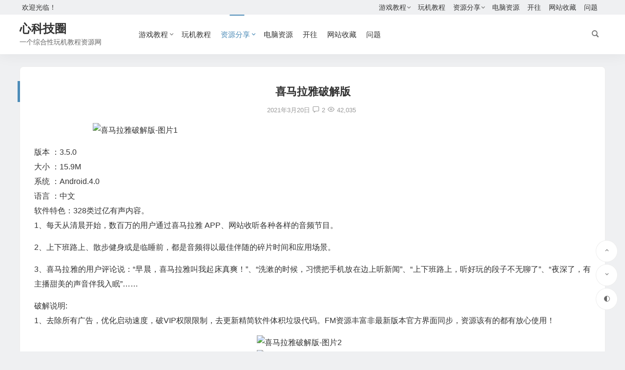

--- FILE ---
content_type: text/html; charset=UTF-8
request_url: https://xkj.93665.xin/2563.html
body_size: 10990
content:
<!DOCTYPE html>
<html lang="zh-Hans">
<head>
<meta charset="UTF-8" />
<meta name="viewport" content="width=device-width, initial-scale=1.0, minimum-scale=1.0, maximum-scale=1.0, maximum-scale=0.0, user-scalable=no">
<meta http-equiv="Cache-Control" content="no-transform" />
<meta http-equiv="Cache-Control" content="no-siteapp" />
<title>喜马拉雅破解版 | 心科技圈</title>
<meta name="description" content="版本 ：3.5.0" />
<meta name="keywords" content="上下班,喜马拉雅,音频" />
<meta property="og:type" content="acticle">
<meta property="og:locale" content="zh-Hans" />
<meta property="og:title" content="喜马拉雅破解版" />
<meta property="og:author" content="蜡笔小心" />
<meta property="og:image" content="http://jsd.cdn.zzko.cn/gh/g0fcn/cdn@main/wp-content/uploads/2021/03/1616248565-导出图片Sat-Mar-20-2021-20_49_02-GMT0800-中国标准时间.png" />
<meta property="og:site_name" content="心科技圈">
<meta property="og:description" content="版本 ：3.5.0" />
<meta property="og:url" content="https://xkj.93665.xin/2563.html" />
<meta property="og:release_date" content="2021-03-20 20:55:44" />
<link rel="icon" href="https://jsd.cdn.zzko.cn/gh/xinkeji/picx-images-hosting@master/logo.32hpqp54cw.ico" sizes="32x32" />
<link rel="apple-touch-icon" href="https://jsd.cdn.zzko.cn/gh/xinkeji/picx-images-hosting@master/image-(2).ltph2a2n.svg" />
<meta name="msapplication-TileImage" content="https://jsd.cdn.zzko.cn/gh/xinkeji/picx-images-hosting@master/image-(2).ltph2a2n.svg" />
<link rel="pingback" href="https://xkj.93665.xin/xmlrpc.php">
<meta name='robots' content='max-image-preview:large' />

<style id='wp-img-auto-sizes-contain-inline-css' type='text/css'>
img:is([sizes=auto i],[sizes^="auto," i]){contain-intrinsic-size:3000px 1500px}
/*# sourceURL=wp-img-auto-sizes-contain-inline-css */
</style>
<link rel='stylesheet' id='begin-style-css' href='https://xkj.93665.xin/wp-content/themes/begin/style.css' type='text/css' media='all' />
<link data-minify="1" rel='stylesheet' id='be-css' href='https://xkj.93665.xin/wp-content/cache/min/1/wp-content/themes/begin/css/be.css?ver=1760166298' type='text/css' media='all' />
<link data-minify="1" rel='stylesheet' id='super-menu-css' href='https://xkj.93665.xin/wp-content/cache/min/1/wp-content/themes/begin/css/super-menu.css?ver=1760166298' type='text/css' media='all' />
<link data-minify="1" rel='stylesheet' id='dashicons-css' href='https://xkj.93665.xin/wp-content/cache/min/1/wp-includes/css/dashicons.min.css?ver=1760166298' type='text/css' media='all' />
<link data-minify="1" rel='stylesheet' id='fonts-css' href='https://xkj.93665.xin/wp-content/cache/min/1/wp-content/themes/begin/css/fonts/fonts.css?ver=1760166298' type='text/css' media='all' />
<link data-minify="1" rel='stylesheet' id='sites-css' href='https://xkj.93665.xin/wp-content/cache/min/1/wp-content/themes/begin/css/sites.css?ver=1760166298' type='text/css' media='all' />
<link rel='stylesheet' id='custom-fonts-cn-css' href='https://fonts.loli.net/css2?family=Outfit:wght@100..900&#038;display=swap' type='text/css' media='all' />
<script type="text/javascript" src="https://xkj.93665.xin/wp-includes/js/jquery/jquery.min.js" id="jquery-core-js"></script>
<script type="text/javascript" defer src="https://xkj.93665.xin/wp-includes/js/jquery/jquery-migrate.min.js" id="jquery-migrate-js"></script>
<script data-minify="1" type="text/javascript" defer src="https://xkj.93665.xin/wp-content/cache/min/1/wp-content/themes/begin/js/jquery.lazyload.js?ver=1760166298" id="lazyload-js"></script>
<link rel="canonical" href="https://xkj.93665.xin/2563.html" />
		<link rel="preconnect" href="//cn.windfonts.com">
		<!-- 此中文网页字体由文风字体（Windfonts）免费提供，您可以自由引用，请务必保留此授权许可标注 https://wenfeng.org/license --><script type="application/ld+json">{"@context": "https://schema.org","@type": "BreadcrumbList","itemListElement": [{"@type": "ListItem","position": 1,"name": "Home","item": "https://xkj.93665.xin/"},{"@type": "ListItem","position": 2,"name": "安卓软件","item": "https://xkj.93665.xin/ziyuanfenxiang/anzhuoruanjian"},{"@type": "ListItem","position": 3,"name": "喜马拉雅破解版","item": "https://xkj.93665.xin/2563.html"}]}</script><style type="text/css">:root {--be-site-n: #dmin;}</style><style type="text/css">#tp-weather-widget .sw-card-slim-container {background-image: url(https://xkj.93665.xin/wp-content/themes/begin/img/default/captcha/y1.jpg)}</style><script>
var _hmt = _hmt || [];
(function() {
  var hm = document.createElement("script");
  hm.src = "https://hm.baidu.com/hm.js?d8e268131370694a85c4e1567759317b";
  var s = document.getElementsByTagName("script")[0]; 
  s.parentNode.insertBefore(hm, s);
})();
</script>

<meta name="generator" content="WP Rocket 3.19.4" data-wpr-features="wpr_minify_js wpr_minify_css wpr_preload_links wpr_desktop" /></head>
<body class="wp-singular post-template-default single single-post postid-2563 single-format-standard wp-theme-begin 8d31">
<script>const SITE_ID = window.location.hostname;if (localStorage.getItem(SITE_ID + '-beNightMode')) {document.body.className += ' night';}</script>
	<div data-rocket-location-hash="57eb0956558bf7ad8062fd5c02b81560" id="page" class="hfeed site">
<header data-rocket-location-hash="e20c9d5f65aaa373cd90c789598f97be" id="masthead" class="site-header site-header-s">
	<div data-rocket-location-hash="014467eb13116bfab06833bced68f16e" id="header-main" class="header-main top-nav-show">
				<nav id="header-top" class="header-top">
			<div class="nav-top betip">
										<div class="top-wel">欢迎光临！</div>
						
	
	<div class="nav-menu-top-box betip">
		<div class="nav-menu-top">
			<div class="menu-%e9%a1%b6%e9%83%a8%e8%8f%9c%e5%8d%95-container"><ul id="menu-%e9%a1%b6%e9%83%a8%e8%8f%9c%e5%8d%95" class="top-menu"><li id="menu-item-5133" class="menu-item menu-item-type-taxonomy menu-item-object-category menu-item-has-children menu-item-5133"><a href="https://xkj.93665.xin/youxijiaocheng">游戏教程</a>
<ul class="sub-menu">
	<li id="menu-item-5134" class="menu-item menu-item-type-taxonomy menu-item-object-category menu-item-5134"><a href="https://xkj.93665.xin/youxijiaocheng/youxicundang">游戏存档</a></li>
	<li id="menu-item-5135" class="menu-item menu-item-type-taxonomy menu-item-object-category menu-item-5135"><a href="https://xkj.93665.xin/youxijiaocheng/wangzherongyao">王者荣耀</a></li>
</ul>
</li>
<li id="menu-item-5136" class="menu-item menu-item-type-taxonomy menu-item-object-category menu-item-5136"><a href="https://xkj.93665.xin/wanjijiaocheng">玩机教程</a></li>
<li id="menu-item-5137" class="menu-item menu-item-type-taxonomy menu-item-object-category current-post-ancestor menu-item-has-children menu-item-5137"><a href="https://xkj.93665.xin/ziyuanfenxiang">资源分享</a>
<ul class="sub-menu">
	<li id="menu-item-5138" class="menu-item menu-item-type-taxonomy menu-item-object-category menu-item-5138"><a href="https://xkj.93665.xin/ziyuanfenxiang/iosruanjian">ios软件</a></li>
	<li id="menu-item-5139" class="menu-item menu-item-type-taxonomy menu-item-object-category menu-item-5139"><a href="https://xkj.93665.xin/ziyuanfenxiang/testflightyaoqingma">Testflight邀请码</a></li>
	<li id="menu-item-5141" class="menu-item menu-item-type-taxonomy menu-item-object-category current-post-ancestor current-menu-parent current-post-parent menu-item-5141"><a href="https://xkj.93665.xin/ziyuanfenxiang/anzhuoruanjian">安卓软件</a></li>
	<li id="menu-item-5142" class="menu-item menu-item-type-taxonomy menu-item-object-category menu-item-5142"><a href="https://xkj.93665.xin/ziyuanfenxiang/yingshiapp">影视APP</a></li>
	<li id="menu-item-5144" class="menu-item menu-item-type-taxonomy menu-item-object-category menu-item-5144"><a href="https://xkj.93665.xin/ziyuanfenxiang/yueyugongju">越狱工具</a></li>
</ul>
</li>
<li id="menu-item-5143" class="menu-item menu-item-type-taxonomy menu-item-object-category menu-item-5143"><a href="https://xkj.93665.xin/ziyuanfenxiang/diannaoziyuan">电脑资源</a></li>
<li id="menu-item-6368" class="menu-item menu-item-type-custom menu-item-object-custom menu-item-6368"><a href="https://www.travellings.cn/go.html">开往</a></li>
<li id="menu-item-6414" class="menu-item menu-item-type-post_type menu-item-object-page menu-item-6414"><a href="https://xkj.93665.xin/wz">网站收藏</a></li>
<li id="menu-item-6422" class="menu-item menu-item-type-post_type menu-item-object-page menu-item-6422"><a href="https://xkj.93665.xin/questions">问题</a></li>
</ul></div>		</div>
				</div>
</div>
		</nav>
				<div id="menu-container" class="be-menu-main">
			<div id="navigation-top" class="navigation-top">
				<div class="be-nav-box">
					<div class="be-nav-l">
						<div class="be-nav-logo">
															<div class="logo-sites">
																
	
			<a href="https://xkj.93665.xin/">
			<span class="site-name-main">
									<span class="site-name">心科技圈</span>
													<span class="site-description">一个综合性玩机教程资源网</span>
							</span>
		</a>
								</div>
														</div>

						
													<div class="be-nav-wrap">
								<div id="site-nav-wrap" class="site-nav-main" style="margin-left: 66px">
									<div id="sidr-close">
										<div class="toggle-sidr-close"></div>
									</div>
									<nav id="site-nav" class="main-nav">
													<div id="navigation-toggle" class="menu-but bars"><div class="menu-but-box"><div class="heng"></div></div></div>
	
		<div class="menu-%e9%a1%b6%e9%83%a8%e8%8f%9c%e5%8d%95-container"><ul id="menu-%e9%a1%b6%e9%83%a8%e8%8f%9c%e5%8d%95-1" class="down-menu nav-menu"><li class="menu-item menu-item-type-taxonomy menu-item-object-category menu-item-has-children menu-item-5133"><a href="https://xkj.93665.xin/youxijiaocheng">游戏教程</a>
<ul class="sub-menu">
	<li class="menu-item menu-item-type-taxonomy menu-item-object-category menu-item-5134"><a href="https://xkj.93665.xin/youxijiaocheng/youxicundang">游戏存档</a></li>
	<li class="menu-item menu-item-type-taxonomy menu-item-object-category menu-item-5135"><a href="https://xkj.93665.xin/youxijiaocheng/wangzherongyao">王者荣耀</a></li>
</ul>
</li>
<li class="menu-item menu-item-type-taxonomy menu-item-object-category menu-item-5136"><a href="https://xkj.93665.xin/wanjijiaocheng">玩机教程</a></li>
<li class="menu-item menu-item-type-taxonomy menu-item-object-category current-post-ancestor menu-item-has-children menu-item-5137"><a href="https://xkj.93665.xin/ziyuanfenxiang">资源分享</a>
<ul class="sub-menu">
	<li class="menu-item menu-item-type-taxonomy menu-item-object-category menu-item-5138"><a href="https://xkj.93665.xin/ziyuanfenxiang/iosruanjian">ios软件</a></li>
	<li class="menu-item menu-item-type-taxonomy menu-item-object-category menu-item-5139"><a href="https://xkj.93665.xin/ziyuanfenxiang/testflightyaoqingma">Testflight邀请码</a></li>
	<li class="menu-item menu-item-type-taxonomy menu-item-object-category current-post-ancestor current-menu-parent current-post-parent menu-item-5141"><a href="https://xkj.93665.xin/ziyuanfenxiang/anzhuoruanjian">安卓软件</a></li>
	<li class="menu-item menu-item-type-taxonomy menu-item-object-category menu-item-5142"><a href="https://xkj.93665.xin/ziyuanfenxiang/yingshiapp">影视APP</a></li>
	<li class="menu-item menu-item-type-taxonomy menu-item-object-category menu-item-5144"><a href="https://xkj.93665.xin/ziyuanfenxiang/yueyugongju">越狱工具</a></li>
</ul>
</li>
<li class="menu-item menu-item-type-taxonomy menu-item-object-category menu-item-5143"><a href="https://xkj.93665.xin/ziyuanfenxiang/diannaoziyuan">电脑资源</a></li>
<li class="menu-item menu-item-type-custom menu-item-object-custom menu-item-6368"><a href="https://www.travellings.cn/go.html">开往</a></li>
<li class="menu-item menu-item-type-post_type menu-item-object-page menu-item-6414"><a href="https://xkj.93665.xin/wz">网站收藏</a></li>
<li class="menu-item menu-item-type-post_type menu-item-object-page menu-item-6422"><a href="https://xkj.93665.xin/questions">问题</a></li>
</ul></div>
									</nav>

									<div data-rocket-location-hash="057a4b3885a4b3cd18af00ca5cc093d5" class="clear"></div>

									<div class="sidr-login">
													<div class="mobile-login-point">
			<div class="mobile-login-author-back"><img src="https://s2.loli.net/2021/12/05/FOKvZnDLSYtQk3M.jpg" alt="bj"></div>
		</div>
										</div>

								</div>
																</div>
											</div>

					<div class="be-nav-r">
						
																						<div class="menu-search-button menu-search-open"><i class="be be-search"></i></div>
	<div class="menu-search-box">
		<div class="menu-search-button menu-search-close"><i class="be be-cross"></i></div>
					<div class="menu-search-choose" title="切换搜索"><span class="search-choose-ico"><i class="be be-more"></i></span></div>
				<div class="menu-search-item menu-search-wp">
			<form method="get" id="be-menu-search" autocomplete="off" action="https://xkj.93665.xin/">
				<span class="menu-search-input">
					<input type="text" value="" name="s" id="so" class="search-focus" placeholder="输入关键字" required />
					<button type="submit" id="be-menu-search" class="be-menu-search"><i class="be be-search"></i></button>
				</span>
								<div class="clear"></div>
			</form>
		</div>

				<div class="menu-search-item menu-search-baidu conceal">
			<script>
			function g(formname) {
				var url = "https://www.baidu.com/baidu";
				if (formname.s[1].checked) {
					formname.ct.value = "2097152";
				} else {
					formname.ct.value = "0";
				}
				formname.action = url;
				return true;
			}
			</script>
			<form name="f1" onsubmit="return g(this)" target="_blank" autocomplete="off">
				<span class="menu-search-input">
					<input name=word class="swap_value search-focus-baidu" placeholder="百度一下" name="q" />
					<input name=tn type=hidden value="bds" />
					<input name=cl type=hidden value="3" />
					<input name=ct type=hidden />
					<input name=si type=hidden value="xkj.93665.xin" />
					<button type="submit" id="searchbaidu" class="be-menu-search"><i class="be be-baidu"></i></button>
					<input name=s class="choose" type=radio />
					<input name=s class="choose" type=radio checked />
				</span>
			</form>
		</div>
			</div>
													
											</div>

									</div>
				<div class="clear"></div>
			</div>
		</div>
			</div>
</header>
			
						<div data-rocket-location-hash="c8816b3765e12b3bb7a19dad708b6eed" class="bread-clear"></div>
			
					



			
	<div data-rocket-location-hash="73cf29edd423d9eb0a1f11bcdbeadf78" id="content" class="site-content site-small site-roll">
	
	<div data-rocket-location-hash="517df1bde92f31369eaf974c6dd87752" id="primary" class="content-area no-sidebar">
		<main id="main" class="be-main site-main code-css" role="main">

			
				<article id="post-2563" class="post-item post ms">
		
			<header class="entry-header entry-header-c">												<h1 class="entry-title">喜马拉雅破解版</h1>									</header>

		<div class="entry-content">
			
			<div class="begin-single-meta begin-single-meta-c"><span class="single-meta-area"><span class="meta-date"><a href="https://xkj.93665.xin/date/2021/03/20" rel="bookmark" target="_blank"><time datetime="2021-03-20 20:55:44">2021年3月20日</time></a></span><span class="comment"><a href="https://xkj.93665.xin/2563.html#comments"><i class="be be-speechbubble ri"></i>2</a></span><span class="views"><i class="be be-eye ri"></i>42,035</span><span class="word-time"></span></span></div><span class="s-hide" title="侧边栏"><span class="off-side"></span></span>
							<div class="single-content">
															<p><img alt="喜马拉雅破解版-图片1" fetchpriority="high" decoding="async" class="alignnone size-full wp-image-2566" src="http://jsd.cdn.zzko.cn/gh/g0fcn/cdn@main/wp-content/uploads/2021/03/1616248565-导出图片Sat-Mar-20-2021-20_49_02-GMT0800-中国标准时间.png" width="900" height="500" /></p>
<p>版本 ：3.5.0<br />
大小 ：15.9M<br />
系统 ：Android.4.0<br />
语言 ：中文<br />
软件特色：328类过亿有声内容。<br />
1、每天从清晨开始，数百万的用户通过喜马拉雅 APP、网站收听各种各样的音频节目。</p>
<p>2、上下班路上、散步健身或是临睡前，都是音频得以最佳伴随的碎片时间和应用场景。</p>
<p>3、喜马拉雅的用户评论说：“早晨，喜马拉雅叫我起床真爽！”、“洗漱的时候，习惯把手机放在边上听新闻”、“上下班路上，听好玩的段子不无聊了”、“夜深了，有主播甜美的声音伴我入眠”……</p>
<p>破解说明:<br />
1、去除所有广告，优化启动速度，破VIP权限限制，去更新精简软件体积垃圾代码。FM资源丰富非最新版本官方界面同步，资源该有的都有放心使用！</p>
<p><img alt="喜马拉雅破解版-图片2" decoding="async" class="alignnone wp-image-2564" src="http://jsd.cdn.zzko.cn/gh/g0fcn/cdn@main/wp-content/uploads/2021/03/1616244830-Screenshot_20210320_203518_com.cjtec_.fmradio.jpg" width="228" height="493" /> <img alt="喜马拉雅破解版-图片2" decoding="async" class="alignnone wp-image-2565" src="http://jsd.cdn.zzko.cn/gh/g0fcn/cdn@main/wp-content/uploads/2021/03/1616244838-Screenshot_20210320_203523_com.cjtec_.fmradio.jpg" width="229" height="496" /></p>
<p>下载地址：<a href="https://g0f.lanzoui.com/ih85kn52msf" rel="external nofollow" target="_blank">https://g0f.lanzoui.com/ih85kn52msf</a>密码:4ark</p>
<p>2021.4.22更新，车机版本下载地址:<strong><div class="down down-link"><a href="https://g0f.lanzoui.com/ieIfKoe2eaj" rel="external nofollow" target="_blank"><div class="btnico"><i class="be be-edit"></i></div><div class="btntxt">直达链接</div></a></div><div class="clear"></div>密码:7wbz</strong></p>
				</div>

			
			
				<div class="content-empty"></div><footer class="single-footer"><div class="single-cat-tag"><div class="single-cat">&nbsp;</div></div></footer>
				<div class="clear"></div>
	</div>

	</article>

				
				
				
				
				
				
				<nav class="nav-single betip" data-aos="fade-up">
	<a href="https://xkj.93665.xin/2558.html" rel="prev"><span class="meta-nav meta-previous ms"><span class="post-nav"><i class="be be-arrowleft"></i>上一篇</span><br/>洛雪音乐助手</span></a><a href="https://xkj.93665.xin/2555.html" rel="next"><span class="meta-nav meta-next ms"><span class="post-nav">下一篇 <i class="be be-arrowright"></i></span><br/>皮皮虾Pro</span></a>			<div class="clear"></div>
</nav>

				
					
	
<!-- 引用 -->

<div id="comments" class="comments-area">
			<ol class="comment-list">
			
	<li class="comments-anchor"><ul id="anchor-comment-443"></ul></li>
	<li class="comment byuser even thread-even depth-1 ms" id="comment-443" data-aos="fade-up">
			<div id="div-comment-443" class="comment-body">
		<div class="comment-author vcard">
					<div class="comment-avatar load comment-avatar-show">
									<img alt='天子笑 ·໊ོ' src='https://cn.cravatar.com/avatar/ea65a40ba2c118f7613abe6159caf7ca281aa4408a9abd0610f9296b469e023e?s=96&#038;r=g' srcset='https://cn.cravatar.com/avatar/ea65a40ba2c118f7613abe6159caf7ca281aa4408a9abd0610f9296b469e023e?s=192&#038;r=g 2x' class='avatar avatar-96 photo' height='96' width='96' loading='lazy' decoding='async'/>							</div>
		
					<strong><a href="https://xkj.93665.xin/go?target=https://thirdwx.qlogo.cn/mmopen/vi_32/cryEZ64jeD95qBCvwyO0VzMtr7HuLLiasv5CeSXKQunGY5j0XxpfCe4NFXibtEvqmujjibSPLvau3ibJUWx3P9YNkA/132" target="_blank">天子笑 ·໊ོ</a></strong>
		
				<a class="vip vip0" title="评论达人 VIP.0"><i class="be be-favoriteoutline"></i><span class="lv">0</span></a>		<span class="comment-meta commentmetadata">
			<a href="https://xkj.93665.xin/2563.html#comment-443"></a><br />
			<span class="comment-aux">
				<span class="comment-date">
					<time datetime="2021-07-25 09:41:14">2021年7月25日</time>
				</span>
												
						
								<br />
															<span class="reply login-reply login-show show-layer"><i class="be be-stack"> </i>登录回复</span>												</span>
		</span>
	</div>

	<p>天命赊刀人</p>
			</div>
	</li><!-- #comment-## -->

	<li class="comments-anchor"><ul id="anchor-comment-1094"></ul></li>
	<li class="comment byuser odd alt thread-odd thread-alt depth-1 ms" id="comment-1094" data-aos="fade-up">
			<div id="div-comment-1094" class="comment-body">
		<div class="comment-author vcard">
					<div class="comment-avatar load comment-avatar-show">
									<img alt='' src='https://cn.cravatar.com/avatar/dd379eac7983aa90311e1480ad050e8cc957738c2e84f40f983d574974ebe3e7?s=96&#038;r=g' srcset='https://cn.cravatar.com/avatar/dd379eac7983aa90311e1480ad050e8cc957738c2e84f40f983d574974ebe3e7?s=192&#038;r=g 2x' class='avatar avatar-96 photo' height='96' width='96' loading='lazy' decoding='async'/>							</div>
		
					<strong><a href="https://xkj.93665.xin/go?target=https://thirdwx.qlogo.cn/mmopen/vi_32/sZe2dFGvTbkKibYAWp0WlHvNhl4ibZyzqibyXSxV0t5Iibyy5ico3vk9O59DiaZE3pHial4D4FqK9prFS9eZejl8YMkPA/132" target="_blank"></a></strong>
		
				<a class="vip vip0" title="评论达人 VIP.0"><i class="be be-favoriteoutline"></i><span class="lv">0</span></a>		<span class="comment-meta commentmetadata">
			<a href="https://xkj.93665.xin/2563.html#comment-1094"></a><br />
			<span class="comment-aux">
				<span class="comment-date">
					<time datetime="2023-04-27 23:25:34">2023年4月27日</time>
				</span>
												
						
								<br />
															<span class="reply login-reply login-show show-layer"><i class="be be-stack"> </i>登录回复</span>												</span>
		</span>
	</div>

	<p>什么喜马拉雅破解版，这明明就是一个套壳的假国际版，好多喜马拉雅有的，这上面都没有，而且经常网络延迟……很不好用，早在几年前，酷安上面就有了，</p>
			</div>
	</li><!-- #comment-## -->

					</ol><!-- .comment-list -->

		
	
	
			<div class="scroll-comments"></div>
		<div id="respond" class="comment-respond ms" data-aos="fade-up">
							<span class="show-layer">					<div class="comment-nologin">
																				<h3 id="reply-title" class="comment-reply-title">发表评论</h3>
																			<p class="comment-form-comment"><textarea id="comment" name="comment" rows="2" tabindex="35" placeholder="赠人玫瑰，手留余香..." onfocus="this.placeholder=''" onblur="this.placeholder='赠人玫瑰，手留余香...'"></textarea></p>
					</div>
					<p class="form-submit">
						<input id="submit" class="bk da" name="submit" type="submit" tabindex="36" value="提交"/>
					</p>
				</span>					</div>
	
	
</div>

			
		</main>
	</div>

</div>
<div class="clear"></div>
<footer id="colophon" class="site-footer" role="contentinfo">
	<div class="site-info">
		<div class="site-copyright">
			<p style="padding-left: 40px; text-align: center;">Copyright ©  心科技圈  版权所有.</p>
<p style="text-align: center;"><a href="https://xkj.93665.xin/wp-sitemap.xml">sitemap</a></p>
		</div>
		<div class="add-info">
						<div class="clear"></div>
										<span class="yb-info">
					<a href="https://beian.miit.gov.cn/" rel="external nofollow" target="_blank">苏ICP备17071546号</a>
				</span>
								</div>
					<div class="clear"></div>
	</div>
				<ul id="scroll" class="scroll">
	
	
	
			<li>
			<span class="scroll-h ms fo scroll-load">
									<span class="progresswrap">
						<svg class="progress-circle">
							<circle stroke="var(--inactive-color)" />
							<circle class="progress-value" stroke="var(--color)" style="stroke-dasharray: calc( 2 * 3.1415 * (var(--size) - var(--border-width)) / 2 * (var(--percent) / 100)), 1000" />
						</svg>
					</span>

					<span class="scroll-percentage"></span>								<i class="be be-arrowup"></i>
			</span>
		</li>
		<li><span class="scroll-b ms fo"><i class="be be-arrowdown"></i></span></li>						<ul class="night-day">
			<li class="foh"><span class="night-main"><span class="m-night fo ms"><span class="m-moon"><span></span></span></span></span></li>
			<li class="foh"><span class="m-day fo ms"><i class="be be-loader"></i></span></li>
		</ul>
					
											
		</ul>
							<div class="followmsg fd"></div>
				<script type="speculationrules">
{"prefetch":[{"source":"document","where":{"and":[{"href_matches":"/*"},{"not":{"href_matches":["/wp-*.php","/wp-admin/*","/wp-content/uploads/*","/wp-content/*","/wp-content/plugins/*","/wp-content/themes/begin/*","/*\\?(.+)"]}},{"not":{"selector_matches":"a[rel~=\"nofollow\"]"}},{"not":{"selector_matches":".no-prefetch, .no-prefetch a"}}]},"eagerness":"conservative"}]}
</script>
	<script>
	window.cookiePath = '/';
	</script>
	<script type="text/javascript" id="rocket-browser-checker-js-after">
/* <![CDATA[ */
"use strict";var _createClass=function(){function defineProperties(target,props){for(var i=0;i<props.length;i++){var descriptor=props[i];descriptor.enumerable=descriptor.enumerable||!1,descriptor.configurable=!0,"value"in descriptor&&(descriptor.writable=!0),Object.defineProperty(target,descriptor.key,descriptor)}}return function(Constructor,protoProps,staticProps){return protoProps&&defineProperties(Constructor.prototype,protoProps),staticProps&&defineProperties(Constructor,staticProps),Constructor}}();function _classCallCheck(instance,Constructor){if(!(instance instanceof Constructor))throw new TypeError("Cannot call a class as a function")}var RocketBrowserCompatibilityChecker=function(){function RocketBrowserCompatibilityChecker(options){_classCallCheck(this,RocketBrowserCompatibilityChecker),this.passiveSupported=!1,this._checkPassiveOption(this),this.options=!!this.passiveSupported&&options}return _createClass(RocketBrowserCompatibilityChecker,[{key:"_checkPassiveOption",value:function(self){try{var options={get passive(){return!(self.passiveSupported=!0)}};window.addEventListener("test",null,options),window.removeEventListener("test",null,options)}catch(err){self.passiveSupported=!1}}},{key:"initRequestIdleCallback",value:function(){!1 in window&&(window.requestIdleCallback=function(cb){var start=Date.now();return setTimeout(function(){cb({didTimeout:!1,timeRemaining:function(){return Math.max(0,50-(Date.now()-start))}})},1)}),!1 in window&&(window.cancelIdleCallback=function(id){return clearTimeout(id)})}},{key:"isDataSaverModeOn",value:function(){return"connection"in navigator&&!0===navigator.connection.saveData}},{key:"supportsLinkPrefetch",value:function(){var elem=document.createElement("link");return elem.relList&&elem.relList.supports&&elem.relList.supports("prefetch")&&window.IntersectionObserver&&"isIntersecting"in IntersectionObserverEntry.prototype}},{key:"isSlowConnection",value:function(){return"connection"in navigator&&"effectiveType"in navigator.connection&&("2g"===navigator.connection.effectiveType||"slow-2g"===navigator.connection.effectiveType)}}]),RocketBrowserCompatibilityChecker}();
//# sourceURL=rocket-browser-checker-js-after
/* ]]> */
</script>
<script type="text/javascript" id="rocket-preload-links-js-extra">
/* <![CDATA[ */
var RocketPreloadLinksConfig = {"excludeUris":"/(?:.+/)?feed(?:/(?:.+/?)?)?$|/(?:.+/)?embed/|/(index.php/)?(.*)wp-json(/.*|$)|/refer/|/go/|/recommend/|/recommends/","usesTrailingSlash":"","imageExt":"jpg|jpeg|gif|png|tiff|bmp|webp|avif|pdf|doc|docx|xls|xlsx|php","fileExt":"jpg|jpeg|gif|png|tiff|bmp|webp|avif|pdf|doc|docx|xls|xlsx|php|html|htm","siteUrl":"https://xkj.93665.xin","onHoverDelay":"100","rateThrottle":"3"};
//# sourceURL=rocket-preload-links-js-extra
/* ]]> */
</script>
<script type="text/javascript" id="rocket-preload-links-js-after">
/* <![CDATA[ */
(function() {
"use strict";var r="function"==typeof Symbol&&"symbol"==typeof Symbol.iterator?function(e){return typeof e}:function(e){return e&&"function"==typeof Symbol&&e.constructor===Symbol&&e!==Symbol.prototype?"symbol":typeof e},e=function(){function i(e,t){for(var n=0;n<t.length;n++){var i=t[n];i.enumerable=i.enumerable||!1,i.configurable=!0,"value"in i&&(i.writable=!0),Object.defineProperty(e,i.key,i)}}return function(e,t,n){return t&&i(e.prototype,t),n&&i(e,n),e}}();function i(e,t){if(!(e instanceof t))throw new TypeError("Cannot call a class as a function")}var t=function(){function n(e,t){i(this,n),this.browser=e,this.config=t,this.options=this.browser.options,this.prefetched=new Set,this.eventTime=null,this.threshold=1111,this.numOnHover=0}return e(n,[{key:"init",value:function(){!this.browser.supportsLinkPrefetch()||this.browser.isDataSaverModeOn()||this.browser.isSlowConnection()||(this.regex={excludeUris:RegExp(this.config.excludeUris,"i"),images:RegExp(".("+this.config.imageExt+")$","i"),fileExt:RegExp(".("+this.config.fileExt+")$","i")},this._initListeners(this))}},{key:"_initListeners",value:function(e){-1<this.config.onHoverDelay&&document.addEventListener("mouseover",e.listener.bind(e),e.listenerOptions),document.addEventListener("mousedown",e.listener.bind(e),e.listenerOptions),document.addEventListener("touchstart",e.listener.bind(e),e.listenerOptions)}},{key:"listener",value:function(e){var t=e.target.closest("a"),n=this._prepareUrl(t);if(null!==n)switch(e.type){case"mousedown":case"touchstart":this._addPrefetchLink(n);break;case"mouseover":this._earlyPrefetch(t,n,"mouseout")}}},{key:"_earlyPrefetch",value:function(t,e,n){var i=this,r=setTimeout(function(){if(r=null,0===i.numOnHover)setTimeout(function(){return i.numOnHover=0},1e3);else if(i.numOnHover>i.config.rateThrottle)return;i.numOnHover++,i._addPrefetchLink(e)},this.config.onHoverDelay);t.addEventListener(n,function e(){t.removeEventListener(n,e,{passive:!0}),null!==r&&(clearTimeout(r),r=null)},{passive:!0})}},{key:"_addPrefetchLink",value:function(i){return this.prefetched.add(i.href),new Promise(function(e,t){var n=document.createElement("link");n.rel="prefetch",n.href=i.href,n.onload=e,n.onerror=t,document.head.appendChild(n)}).catch(function(){})}},{key:"_prepareUrl",value:function(e){if(null===e||"object"!==(void 0===e?"undefined":r(e))||!1 in e||-1===["http:","https:"].indexOf(e.protocol))return null;var t=e.href.substring(0,this.config.siteUrl.length),n=this._getPathname(e.href,t),i={original:e.href,protocol:e.protocol,origin:t,pathname:n,href:t+n};return this._isLinkOk(i)?i:null}},{key:"_getPathname",value:function(e,t){var n=t?e.substring(this.config.siteUrl.length):e;return n.startsWith("/")||(n="/"+n),this._shouldAddTrailingSlash(n)?n+"/":n}},{key:"_shouldAddTrailingSlash",value:function(e){return this.config.usesTrailingSlash&&!e.endsWith("/")&&!this.regex.fileExt.test(e)}},{key:"_isLinkOk",value:function(e){return null!==e&&"object"===(void 0===e?"undefined":r(e))&&(!this.prefetched.has(e.href)&&e.origin===this.config.siteUrl&&-1===e.href.indexOf("?")&&-1===e.href.indexOf("#")&&!this.regex.excludeUris.test(e.href)&&!this.regex.images.test(e.href))}}],[{key:"run",value:function(){"undefined"!=typeof RocketPreloadLinksConfig&&new n(new RocketBrowserCompatibilityChecker({capture:!0,passive:!0}),RocketPreloadLinksConfig).init()}}]),n}();t.run();
}());

//# sourceURL=rocket-preload-links-js-after
/* ]]> */
</script>
<script type="text/javascript" id="wp-postviews-cache-js-extra">
/* <![CDATA[ */
var viewsCacheL10n = {"admin_ajax_url":"https://xkj.93665.xin/wp-admin/admin-ajax.php","post_id":"2563"};
//# sourceURL=wp-postviews-cache-js-extra
/* ]]> */
</script>
<script data-minify="1" type="text/javascript" src="https://xkj.93665.xin/wp-content/cache/min/1/wp-content/themes/begin/js/postviews-cache.js?ver=1760166298" id="wp-postviews-cache-js"></script>
<script type="text/javascript" id="captcha-js-extra">
/* <![CDATA[ */
var verify_ajax = {"ajax_url":"https://xkj.93665.xin/wp-admin/admin-ajax.php"};
//# sourceURL=captcha-js-extra
/* ]]> */
</script>
<script data-minify="1" type="text/javascript" src="https://xkj.93665.xin/wp-content/cache/min/1/wp-content/themes/begin/js/captcha.js?ver=1760166298" id="captcha-js"></script>
<script type="text/javascript" id="captcha-js-after">
/* <![CDATA[ */
var captcha_images = ["https:\/\/xkj.93665.xin\/wp-content\/themes\/begin\/img\/default\/captcha\/y1.jpg","https:\/\/xkj.93665.xin\/wp-content\/themes\/begin\/img\/default\/captcha\/y2.jpg","https:\/\/xkj.93665.xin\/wp-content\/themes\/begin\/img\/default\/captcha\/y3.jpg","https:\/\/xkj.93665.xin\/wp-content\/themes\/begin\/img\/default\/captcha\/y4.jpg"];
//# sourceURL=captcha-js-after
/* ]]> */
</script>
<script type="text/javascript" src="https://xkj.93665.xin/wp-includes/js/clipboard.min.js" id="clipboard-js"></script>
<script type="text/javascript" id="superfish-js-extra">
/* <![CDATA[ */
var assetsData = {"postID":"2563"};
var homeData = {"homeurl":"https://xkj.93665.xin"};
//# sourceURL=superfish-js-extra
/* ]]> */
</script>
<script data-minify="1" type="text/javascript" defer src="https://xkj.93665.xin/wp-content/cache/min/1/wp-content/themes/begin/js/superfish.js?ver=1760166298" id="superfish-js"></script>
<script type="text/javascript" id="superfish-js-after">
/* <![CDATA[ */
var fallwidth = {fall_width: 233};
//# sourceURL=superfish-js-after
/* ]]> */
</script>
<script data-minify="1" type="text/javascript" defer src="https://xkj.93665.xin/wp-content/cache/min/1/wp-content/themes/begin/js/begin-script.js?ver=1760166298" id="be_script-js"></script>
<script type="text/javascript" id="be_script-js-after">
/* <![CDATA[ */
var ajax_content = {"ajax_url":"https:\/\/xkj.93665.xin\/wp-admin\/admin-ajax.php"};var Offset = {"header_h":"80"};var captcha = {"verify":"1"};var emilc = {"ecy":""};var aosstate = {"aos":"0"};var collect_new     = {"ajax_url":"https:\/\/xkj.93665.xin\/wp-admin\/admin-ajax.php"};var collect_views   = {"ajax_url":"https:\/\/xkj.93665.xin\/wp-admin\/admin-ajax.php"};var collect_comment = {"ajax_url":"https:\/\/xkj.93665.xin\/wp-admin\/admin-ajax.php"};var collect_cat     = {"ajax_url":"https:\/\/xkj.93665.xin\/wp-admin\/admin-ajax.php"};var collect_asset   = {"ajax_url":"https:\/\/xkj.93665.xin\/wp-admin\/admin-ajax.php"};var collect_qa      = {"ajax_url":"https:\/\/xkj.93665.xin\/wp-admin\/admin-ajax.php"};
var bea_ajax_params = {"bea_ajax_nonce":"98074bfb53","bea_ajax_url":"https:\/\/xkj.93665.xin\/wp-admin\/admin-ajax.php"};var be_mail_contact_form = {"mail_ajaxurl":"https:\/\/xkj.93665.xin\/wp-admin\/admin-ajax.php"};var ajax_sort = {"ajax_url":"https:\/\/xkj.93665.xin\/wp-admin\/admin-ajax.php"};var random_post = {"ajax_url":"https:\/\/xkj.93665.xin\/wp-admin\/admin-ajax.php"};var ajax_ac = {"ajaxurl":"https:\/\/xkj.93665.xin\/wp-admin\/admin-ajax.php"};var ajax_load_login = {"ajax_url":"https:\/\/xkj.93665.xin\/wp-admin\/admin-ajax.php"};var ajax_pages_login = {"ajax_url":"https:\/\/xkj.93665.xin\/wp-admin\/admin-ajax.php"};var ajax_follow = {"ajax_url":"https:\/\/xkj.93665.xin\/wp-admin\/admin-ajax.php"};var ajax_searchhot = {"ajax_url":"https:\/\/xkj.93665.xin\/wp-admin\/admin-ajax.php"};
var host = {"site":"https:\/\/xkj.93665.xin"};var plt =  {"time":"30"};
//# sourceURL=be_script-js-after
/* ]]> */
</script>
<script data-minify="1" type="text/javascript" defer src="https://xkj.93665.xin/wp-content/cache/min/1/wp-content/themes/begin/js/ajax-tab.js?ver=1760166298" id="ajax_tab-js"></script>
<script type="text/javascript" id="ajax_tab-js-after">
/* <![CDATA[ */
var ajax_tab = {"ajax_url":"https:\/\/xkj.93665.xin\/wp-admin\/admin-ajax.php"}; var Ajax_post_id = {"post_not_id":2563};
//# sourceURL=ajax_tab-js-after
/* ]]> */
</script>
<script data-minify="1" type="text/javascript" defer src="https://xkj.93665.xin/wp-content/cache/min/1/wp-content/themes/begin/js/qrious.js?ver=1760166298" id="qrious-js-js"></script>
<script type="text/javascript" id="qrious-js-js-after">
/* <![CDATA[ */
var ajaxqrurl = {"qrurl":"0"};
//# sourceURL=qrious-js-js-after
/* ]]> */
</script>
<script data-minify="1" type="text/javascript" defer src="https://xkj.93665.xin/wp-content/cache/min/1/wp-content/themes/begin/js/owl.js?ver=1760166298" id="owl-js"></script>
<script type="text/javascript" id="owl-js-after">
/* <![CDATA[ */
var Timeout = {"owl_time":"4000"};var gridcarousel = {"grid_carousel_f":"4"};var flexiselitems = {"flexisel_f":"5"};var slider_items_n = {"slider_sn":"4"};
//# sourceURL=owl-js-after
/* ]]> */
</script>
<script data-minify="1" type="text/javascript" defer src="https://xkj.93665.xin/wp-content/cache/min/1/wp-content/themes/begin/js/ias.js?ver=1760166298" id="ias-js"></script>
<script data-minify="1" type="text/javascript" src="https://xkj.93665.xin/wp-content/cache/min/1/wp-content/themes/begin/js/nice-select.js?ver=1760166298" id="nice-select-js"></script>
<script data-minify="1" type="text/javascript" defer src="https://xkj.93665.xin/wp-content/cache/min/1/wp-content/themes/begin/js/fancybox.js?ver=1760166298" id="fancybox-js"></script>
<script type="text/javascript" src="https://xkj.93665.xin/wp-includes/js/comment-reply.min.js" id="comment-reply-js" async="async" data-wp-strategy="async" fetchpriority="low"></script>
</footer>
</div>
<script>var rocket_beacon_data = {"ajax_url":"https:\/\/xkj.93665.xin\/wp-admin\/admin-ajax.php","nonce":"27250b836d","url":"https:\/\/xkj.93665.xin\/2563.html","is_mobile":false,"width_threshold":1600,"height_threshold":700,"delay":500,"debug":null,"status":{"atf":true,"lrc":true,"preconnect_external_domain":true},"elements":"img, video, picture, p, main, div, li, svg, section, header, span","lrc_threshold":1800,"preconnect_external_domain_elements":["link","script","iframe"],"preconnect_external_domain_exclusions":["static.cloudflareinsights.com","rel=\"profile\"","rel=\"preconnect\"","rel=\"dns-prefetch\"","rel=\"icon\""]}</script><script data-name="wpr-wpr-beacon" src='https://xkj.93665.xin/wp-content/plugins/wp-rocket/assets/js/wpr-beacon.min.js' async></script></body>
</html><!--
Performance optimized by Redis Object Cache. Learn more: https://wprediscache.com

使用 Predis (v2.4.0) 从 Redis 检索了 3160 个对象 (556 KB)。
-->

<!-- This website is like a Rocket, isn't it? Performance optimized by WP Rocket. Learn more: https://wp-rocket.me - Debug: cached@1769005521 -->

--- FILE ---
content_type: text/html; charset=UTF-8
request_url: https://xkj.93665.xin/wp-admin/admin-ajax.php?postviews_id=2563&action=postviews&_=1769035263053
body_size: -394
content:
42036